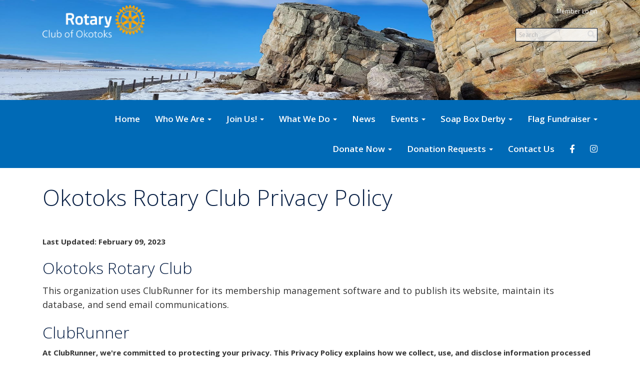

--- FILE ---
content_type: text/html
request_url: https://okotoksrotary.ca/privacy-policy/
body_size: 13717
content:
<!DOCTYPE html>
<html xmlns="http://www.w3.org/1999/xhtml" lang="en-ca">


<head>
    <title>
    Okotoks Rotary Club Privacy Policy | Okotoks Rotary Club
</title>

<base href="https://okotoksrotary.ca/" id="baseHref" />
<link rel="canonical" href="https://okotoksrotary.ca/privacy-policy" >
<meta charset="UTF-8">
<meta name="viewport" content="width=device-width, initial-scale=1">

<link href="https://globalassets.clubrunner.ca" rel="preconnect">
<link href="https://fonts.gstatic.com" rel="preconnect" crossorigin>
<link href="https://connect.facebook.net" rel="preconnect" crossorigin>
<link rel="shortcut icon" href='https://clubrunner.blob.core.windows.net/00000000970/Favicon/favicon.png?time=639045879138373731' />
<link rel="apple-touch-icon" sizes="57x57" href='https://clubrunner.blob.core.windows.net/00000000000/macIcon.png' />
<link rel="apple-touch-icon" sizes="114x114" href='https://clubrunner.blob.core.windows.net/00000000000/macIcon.png' />
<link rel="apple-touch-icon" sizes="72x72" href='https://clubrunner.blob.core.windows.net/00000000000/macIcon.png' />
<link rel="apple-touch-icon" sizes="144x144" href='https://clubrunner.blob.core.windows.net/00000000000/macIcon.png' />
        <script type="text/plain" data-category="functionality" src="https://globalassets.clubrunner.ca/scripts/sharethis/button/custom-version.js?_=639011444009302786"></script>


    <script type="text/javascript" src="https://globalassets.clubrunner.ca/scripts/ajax/libs/jquery/3.5.1/jquery-3.5.1.min.js?_=639011444009302786"></script>
    <script type="text/javascript" src="https://globalassets.clubrunner.ca/scripts/jquery-migrate/jquery-migrate-3.3.2.min.js?_=639011444009302786"></script>
    <script type="text/javascript" src="https://globalassets.clubrunner.ca/scripts/maskedinput/1.4.1/jquery.maskedinput.min.js?_=639011444009302786"></script>
    <script type="text/javascript" src="https://globalassets.clubrunner.ca/scripts/ajax/libs/jqueryui/1.12.1/jquery-ui.min.js?_=639011444009302786"></script>
    <script type="text/javascript" src="https://globalassets.clubrunner.ca/scripts/ajax/jquery.validate/1.13.1/jquery.validate.min.js?_=639011444009302786"></script>
<script type="text/javascript" src="https://globalassets.clubrunner.ca/scripts/ajax/mvc/4.0/jquery.validate.unobtrusive.min.js?_=639011444009302786"></script>
<script type="text/javascript" src="https://globalassets.clubrunner.ca/scripts/ie7json.min.js?_=639011444009302786" defer></script>
<script type="text/javascript" src="https://globalassets.clubrunner.ca/scripts/lazyload/lazyimage.min.js?_=639011444009302786" async></script>
<script type="text/javascript" src="https://globalassets.clubrunner.ca/scripts/ajax/libs/jquery.imagesloaded/4.1.2/imagesloaded.pkgd.min.js?_=639011444009302786"></script>
<link type="text/css" rel="stylesheet" href="https://globalassets.clubrunner.ca/scripts/fontawesome/latest/all.min.css?_=639011444009302786" media="print" onload="this.media='all'" />
<link type="text/css" rel="stylesheet" href="https://globalassets.clubrunner.ca/css/jquery/ui/1.12.1/themes/smoothness/jquery-ui.min.css?_=639011444009302786" media="print" onload="this.media='all'" />
     <link type="text/css" rel="stylesheet" href="https://globalassets.clubrunner.ca/templates/Portal-B4/Impression/S6-DarkBlueBlue.dev.min.css?_=639011444009302786" />
    <link type="text/css" rel="stylesheet" href="https://globalassets.clubrunner.ca/templates/Portal-B4/Impression/Impression-media.min.css?_=639011444009302786" media="print" onload="this.media='all'" />
    <script type="text/javascript" src="https://globalassets.clubrunner.ca/scripts/bootstrap/3.4.1/bootstrap.min.js?_=639011444009302786"></script>
<script type="text/javascript" src="https://globalassets.clubrunner.ca/scripts/bootstrap/custom/message.tooltip.progress.min.js?_=639011444009302786" async></script>
    <script type="text/javascript" src="https://globalassets.clubrunner.ca/scripts/forms/forms.v2.min.js?_=639011444009302786" defer></script>
<script type="text/javascript" src="https://globalassets.clubrunner.ca/scripts/navbar/navbar.all.min.js?_=639011444009302786" async></script>
<script type="text/javascript" src="https://globalassets.clubrunner.ca/scripts/back.top.min.js?_=639011444009302786" defer></script>

     <script charset="utf-8" src="https://cdn.iframe.ly/embed.js?key=a28323fa94041abe8f6ae06645b5c3e1"></script>




    <script type="text/plain" data-category="functionality">        
        var appInsights=window.appInsights||function(a){
            function b(a){c[a]=function(){var b=arguments;c.queue.push(function(){c[a].apply(c,b)})}}var c={config:a},d=document,e=window;setTimeout(function(){var b=d.createElement("script");b.src=a.url||"https://az416426.vo.msecnd.net/scripts/a/ai.0.js",d.getElementsByTagName("script")[0].parentNode.appendChild(b)});try{c.cookie=d.cookie}catch(a){}c.queue=[];for(var f=["Event","Exception","Metric","PageView","Trace","Dependency"];f.length;)b("track"+f.pop());if(b("setAuthenticatedUserContext"),b("clearAuthenticatedUserContext"),b("startTrackEvent"),b("stopTrackEvent"),b("startTrackPage"),b("stopTrackPage"),b("flush"),!a.disableExceptionTracking){f="onerror",b("_"+f);var g=e[f];e[f]=function(a,b,d,e,h){var i=g&&g(a,b,d,e,h);return!0!==i&&c["_"+f](a,b,d,e,h),i}}return c
        }({
            instrumentationKey: "a70b77a5-af81-485f-9e2b-986a6d0efdf2"
        });

        window.appInsights=appInsights,appInsights.queue&&0===appInsights.queue.length&&appInsights.trackPageView();
    </script>







    <link rel="stylesheet" href="https://globalassets.clubrunner.ca/scripts/cookieconsent-3.0.1/dist/cookieconsent.css?_=639011444009302786">

<script type="text/javascript" src='https://globalassets.clubrunner.ca/scripts/cookieconsent-3.0.1/dist/cookieconsent.umd.js?_=639011444009302786' async></script>

<script type="text/javascript">
    function clearAllCookies() {
        var cookies = document.cookie.split("; ");
        for (var c = 0; c < cookies.length; c++) {
            var d = window.location.hostname.split(".");
            while (d.length > 0) {
                var cookieBase = encodeURIComponent(cookies[c].split(";")[0].split("=")[0]) + '=; expires=Thu, 01-Jan-1970 00:00:01 GMT; domain=' + d.join('.') + ' ;path=';
                var p = location.pathname.split('/');
                document.cookie = cookieBase + '/';
                while (p.length > 0) {
                    document.cookie = cookieBase + p.join('/');
                    p.pop();
                };
                d.shift();
            }
        }
    }

    function getRootDomain() {
        const hostname = window.location.hostname;

        // Split the hostname into parts
        const parts = hostname.split('.').reverse();

        // If the hostname has at least two parts (e.g., "sub.example.com"),
        // return the top-level domain and the second-level domain
        if (parts.length >= 2) {
            let domain = parts[1] + '.' + parts[0]; // "example.com"

            // Handle cases with country code top-level domains (e.g., "example.co.uk")
            if (parts.length > 2 && parts[0].length === 2 && parts[1].length === 2) {
                domain = parts[2] + '.' + parts[1] + '.' + parts[0]; // "example.co.uk"
            }

            return domain;
        }

        // If the hostname doesn't have multiple parts, return it as is (e.g., "localhost")
        return hostname;
    }




            window.addEventListener("load", function () {
                // Check if the 'cc_cookie' exists
                if (!document.cookie.split(';').some((item) => item.trim().startsWith('cc_cookie'))) {
                    // Clear all cookies if 'cc_cookie' is not found
                    clearAllCookies();
                }


                CookieConsent.run({
                    guiOptions: {
                        consentModal: {
                            layout: 'box wide',
                            position: 'bottom left',
                            flipButtons: true,
                        }
                    },

                    cookie: {
                        name: 'cc_cookie',
                        domain: 'okotoksrotary.ca' != '' ? 'okotoksrotary.ca' : getRootDomain(),
                        path: '/',
                    },

                    onFirstConsent: onFirstConsent,
                    onConsent: onConsent,
                    onChange: onConsentChange,

                    revision: 0, // increment this number to force showing the consent modal again

                    categories: {
                        necessary: {
                            enabled: true,  // this category is enabled by default
                            readOnly: true  // this category cannot be disabled
                        },
                        functionality: {
                            enabled: false,    //To be in compliance we need to let the pre ticked off for non necessary cookies.
                            readOnly: false,
                            autoClear: {
                                cookies: [
                                    {
                                        name: 'ai_session',   // string: exact cookie name
                                    },
                                    {
                                        name: 'ai_session',   // string: exact cookie name
                                        domain: 'clubrunner.ca'
                                    },
                                    {
                                        name: 'ai_session',   // string: exact cookie name
                                        domain: 'membernova.com'
                                    },
                                    {
                                        name: 'ai_user',   // string: exact cookie name
                                    },
                                    {
                                        name: 'ai_user',   // string: exact cookie name
                                        domain: 'clubrunner.ca'
                                    },
                                    {
                                        name: 'ai_user',   // string: exact cookie name
                                        domain: 'membernova.com'
                                    },                                    
                                    {
                                        name: /^__unam/,   // regex: match all cookies starting with '_unam'                                        
                                    },
                                    {
                                        name: /^__unam/,   // regex: match all cookies starting with '_unam'
                                        domain: 'clubrunner.ca'
                                    },
                                    {
                                        name: /^__unam/,   // regex: match all cookies starting with '_unam'
                                        domain: 'membernova.com'
                                    },
                                ]
                            },
                        },
                        analytics: {
                            enabled: false,    //To be in compliance we need to let the pre ticked off for non necessary cookies.
                            //AutoClear just clear the cookies when user change the preferences, it doesnt control it automatically
                            autoClear: {
                                cookies: [
                                    // clear analytics cookies from top-level domain
                                    {
                                        name: /^_ga/,   // regex: match all cookies starting with '_ga'
                                        domain: 'clubrunner.ca'
                                    },
                                    {
                                        name: '_gid',   // string: exact cookie name
                                        domain: 'clubrunner.ca'
                                    },
                                    {
                                        name: /^_ga/,   // regex: match all cookies starting with '_ga'
                                        domain: 'membernova.com'
                                    },
                                    {
                                        name: '_gid',   // string: exact cookie name
                                        domain: 'membernova.com'
                                    },
                                    // clear analytics cookies from current subdomain
                                    {
                                        name: /^_ga/,   // regex: match all cookies starting with '_ga'                                        
                                    },
                                    {
                                        name: '_gid',   // string: exact cookie name                                        
                                    },
                                ]
                            },                           
                        },
                        advertising: {
                            enabled: false, //To be in compliance we need to let the pre ticked off for non necessary cookies.
                            readOnly: false
                        }
                    },

                    language: {
                        default: 'en',
                        translations: {
                            en: {
                                consentModal: {
                                    title: 'We Use Cookies',
                                    description: "We use cookies to improve your browsing experience, secure our platform, and analyze our traffic. For more information about what cookies we use and how, please review our <a href='http://okotoksrotary.ca/cookie-policy'>Cookie Policy</a>. <br> {{revisionMessage}}",
                                    revisionMessage: 'We have updated our cookie policy. Please review the changes before continuing.', //This message will be shown when the revision is increased and the modal is displayed again
                                    acceptAllBtn: 'Accept All',
                                    acceptNecessaryBtn: 'Reject All',
                                    showPreferencesBtn: 'Manage Preferences',
                                    footer: `
                                        <a href='http://okotoksrotary.ca/privacy-policy'>Privacy Statement</a>
                                        <a href='http://okotoksrotary.ca/cookie-policy'>Cookie Policy</a>
                                    `
                                },
                                preferencesModal: {
                                    title: 'Manage Cookie Preferences',                                    
                                    acceptAllBtn: 'Accept All',
                                    acceptNecessaryBtn: 'Reject All',
                                    savePreferencesBtn: 'Save Preferences',
                                    closeIconLabel: 'Close',
                                    sections: [
                                        {
                                            title: 'Cookie Usage',
                                            description: 'We use cookies to optimize your experience, personalize content, and gather data to improve performance.'
                                        },
                                        {
                                            title: 'Strictly Necessary Cookies',
                                            description: 'These cookies are essential for the proper functioning of the website and cannot be disabled.',                                            
                                            linkedCategory: 'necessary'
                                        },
                                        {
                                            title: 'Functionality Cookies',
                                            description: 'These cookies collect information to enable enhanced functionality and personalization on our website. Without them, some or all services may not function properly. All of the data is anonymized and cannot be used to identify you.',
                                            linkedCategory: 'functionality'
                                        },
                                        {
                                            title: 'Performance &amp; Analytics Cookies',
                                            description: 'These cookies collect information about how you use our website so that we may improve the performance and track engagement. All of the data is anonymized and cannot be used to identify you.',
                                            linkedCategory: 'analytics'
                                        },
                                        {
                                            title: 'Advertisement Cookies',
                                            description: 'These cookies are used to provide visitors with customized advertisements based on the pages you visited previously and to analyze the effectiveness of the ad campaigns.',
                                            linkedCategory: 'advertising'
                                        },
                                        {
                                            title: 'Understanding Your Cookie Preferences',
                                            description: "If you have questions about your options or you need more information, please visit our <a href='http://okotoksrotary.ca/cookie-policy'>Cookie Policy</a>."
                                        }
                                    ]
                                }
                            }
                        }
                    }
                });

            });

            function onFirstConsent() {                
                updateGtmGaConsent();
                updateUserConsent();
            }

            function onConsentChange() {                
                updateGtmGaConsent();
                updateUserConsent();
            }

            function onConsent() {
                //Attention this function is triggered every page load, if you want to get the consent when the user accept or revoked the cookies you have to use onConsentChange                
            }

            function updateGtmGaConsent() {               
                //TODO: Implement the logic to update the google tag manager consent

                //This was a test but it's not working 
                // let preferences = {
                //     analytics_storage: "denied",
                //     ad_storage: "denied",
                //     ad_user_data: "denied",
                //     ad_personalization: "denied"
                // };


                // CookieConsent.getUserPreferences().acceptedCategories.forEach(category => {
                //     if (category === 'analytics') {
                //         preferences.analytics_storage = "granted";
                //     }
                //     if (category === 'advertising') {
                //         preferences.ad_storage = "granted";
                //         preferences.ad_user_data = "granted";
                //         preferences.ad_personalization = "granted";
                //     }
                // });

                // if (preferences) {
                //     setTimeout(function () {
                        
                //         window.dataLayer = window.dataLayer || [];

                //         function gtag() {
                //             window.dataLayer.push(arguments);
                //         }

                //         gtag("consent", "update", preferences);

                //         console.log("gtag sent!");

                //         setTimeout(function () {
                //             window.location.reload();
                //         }, 1000);

                //     }, 1000);                 
                // }
            }

            function updateUserConsent(cookieConsent) {
                // Retrieve all the fields
                const cookie = CookieConsent.getCookie();
                const preferences = CookieConsent.getUserPreferences();

                // Prepare the content
                const userConsent = {
                    consentId: cookie.consentId,
                    revision: cookie.revision,
                    acceptType: preferences.acceptType,
                    acceptedCategories: preferences.acceptedCategories,
                    rejectedCategories: preferences.rejectedCategories
                };

                // Send the data to backend                
                fetch('/970/cookie-policy/log', {
                    method: 'POST',
                    headers: {
                        'Content-Type': 'application/json'
                    },
                    body: JSON.stringify(userConsent)
                });

            }
        </script>

    
</head>

<body id="bodyContent">
    

    
<div id="fb-root"></div>

    <script>
              document.addEventListener('DOMContentLoaded', function () 
              {
                  document.querySelectorAll('fb\\:like, .fb-like, .fb_iframe_widget').forEach(el => el.style.display = 'none');
              });
    </script>
    <script type="text/plain" data-category="functionality">
        (function (d, s, id) {
        var js, fjs = d.getElementsByTagName(s)[0];
        if (d.getElementById(id)) return;
        js = d.createElement(s); js.id = id;
        js.src = "https://connect.facebook.net/en_US/all.js#xfbml=1";
        fjs.parentNode.insertBefore(js, fjs);
        } (document, 'script', 'facebook-jssdk'));
    </script>


        <div class="navbar-fixed-top banner-live-text">

            

    <div class="login-band">
        <div class="container">
            <div class="loginbar">
                <div class="login-area">
                    <div class="row">
                        <div class="col-xs-12 col-sm-6 col-md-6 col-lg-6 col-sm-push-6 col-md-push-6 col-lg-push-6">
                            

<div class="row login-search-area">
    <div class="col-xs-12 col-sm-12 col-md-12 col-lg-12">
            <div class="input-group search-bar search-bar-static" style="">
                <span class="input-group-addon">
                    <a onclick="doSearch()"><i class="fas fa-search"></i></a>
                </span>
                <input id="searchString" type="search" class="form-control search-string" placeholder="Search" aria-label="search">
                
            </div><!-- /input-group -->
    </div>

    <div class="col-xs-12 col-sm-12 col-md-12 col-lg-12">
        <div class='loginArea2'>
            <div class="loginArea3">
                

                <span class="vertical-separator"><span class="sr-only">|</span></span>

                    <span class="logout-link">
                        <a href="https://portal.clubrunner.ca/970/User/Login?OriginalUrl=igmPMlOIt8wNcIEwAbfCR2FaxvFWa426F65k8pDQg5j80XFSo9Yscr2bMwTWbdhvgritGkJjn9CvVn/xAGk34g==">Member Login</a>
                    </span>
                </div>
            </div>
        </div>
    </div>







    <script type="text/javascript">

        $(function () {
            $("#searchString").keyup(function (event) {
                if (event.keyCode == 13) {
                    doSearch();
                }
            });
        });


        function doSearch() {
            var searchString = $("#searchString").val();

            searchString = replaceAll(searchString, ".", "-~0-");
            searchString = replaceAll(searchString, "%", "-~1-");
            searchString = replaceAll(searchString, "?", "-~2-");
            searchString = replaceAll(searchString, ":", "-~3-");
            searchString = replaceAll(searchString, "/", "-~4-");
            searchString = replaceAll(searchString, "+", "-~5-");
            searchString = replaceAll(searchString, "*", "-~6-");
            searchString = replaceAll(searchString, "&", "-~7-");
            searchString = replaceAll(searchString, "\"", "-~8-");

            searchString = encodeURIComponent(searchString);
            console.log(searchString);
            var redirectUrl = $('#baseHref').attr("href") + "Search/" + searchString;

            console.log(redirectUrl);

            window.location.href = redirectUrl;
        }

        //	function replaceAll(str, find, replace) {
        //	    return str.replace(new RegExp(find, 'g'), replace);
        //	}

        function replaceAll(str, search, replacement) {
            return str.split(search).join(replacement);
        };

        // Search focus
        $('#searchString').on('focus', function () {
            $('.input-group-addon').addClass('focus');
            $(this).addClass('active');
        });

        $('#searchString').on('focusout', function () {
            $('.input-group-addon').removeClass('focus');
        });
    </script>

                        </div>
                        <div class="col-xs-12 col-sm-6 col-md-6 col-lg-6 col-sm-pull-6 col-md-pull-6 col-lg-pull-6 navbar-area">
                            <a href="" class="navbar-brand">
                                        <img src="https://clubrunner.blob.core.windows.net/00000000970/ThemeLogos/en-ca/DarkBG_rotary-logoen21.png" alt="Okotoks logo" />
                                        <div class="navbar-text">
                                        </div>
                            </a>
                        </div>
                    </div>
                </div>
            </div>
        </div>
    </div>

<div id="TraceInfo">
    
</div>
            
                
                    


<nav class="navbar navbar-default" aria-label="page navigation">
    <div class="container banner-live-text-vertical-align">
        <div class="navbar-header">
            <button type="button" class="navbar-toggle" data-toggle="collapse" data-target="#navbar" aria-expanded="false" aria-controls="navbar">
                <span class="sr-only">Toggle navigation</span>
                <span class="icon-bar"></span>
                <span class="icon-bar"></span>
                <span class="icon-bar"></span>
            </button>
                <a href="" class="navbar-brand" tabindex="-1">
                    <img src="https://clubrunner.blob.core.windows.net/00000000970/ThemeLogos/en-ca/DarkBG_rotary-logoen21.png" alt="Okotoks logo" role="img" />
                </a>
        </div>
        <div class="navbar-collapse collapse" id="navbar" aria-expanded="true">
            <ul class="nav navbar-nav">
                <li class=""><a href=" " target="_self" title="Home" class="" tabindex="0">Home</a></li><li class="dropdown"><a class="dropdown-toggle" data-toggle="dropdown" title="Who We Are" tabindex="0" aria-haspopup="true" aria-expanded="false">Who We Are<b class="caret" aria-hidden="true"></b></a><ul class="dropdown-menu"><li class=""><a href="page/about-us-1" target="_self" title="About Our Club" class="" tabindex="0">About Our Club</a></li><li class=""><a href="page/past-presidents" target="_self" title="Past Presidents" class="" tabindex="0">Past Presidents</a></li><li class=""><a href="page/what-is-rotary" target="_self" title="What Is Rotary?" class="" tabindex="0">What Is Rotary?</a></li><li class=""><a href="page/default-template-4-2-1" target="_self" title="History of Rotary" class="" tabindex="0">History of Rotary</a></li><li class=""><a href="documents/en-ca/eb772210-9a30-4a5f-82ef-e20ab3b8ef86/1" target="_blank" title="History of the first 30 years of the Rotary Club of Okotoks" class="" tabindex="0">The First 30 Years</a></li></ul></li><li class="dropdown"><a class="dropdown-toggle" data-toggle="dropdown" title="New Member Info" tabindex="0" aria-haspopup="true" aria-expanded="false">Join Us!<b class="caret" aria-hidden="true"></b></a><ul class="dropdown-menu"><li class=""><a href="https://clubrunner.blob.core.windows.net/00000000970/en-ca/files/homepage/new-member-brochure/get-more-out-of-membership.pdf" target="_blank" title="New Member Brochure" class="" tabindex="0">New Member Brochure</a></li><li class=""><a href="https://okotoksrotary.ca/form/membership-inquiry/" target="_blank" title="Click here to inquire about membership in the Club" class="" tabindex="0">Membership Inquiry</a></li><li class=""><a href="https://okotoksrotary.ca/form/refer-a-member/" target="_blank" title="Click here to refer someone else who would make a great member" class="" tabindex="0">Refer a Member</a></li></ul></li><li class="dropdown"><a class="dropdown-toggle" data-toggle="dropdown" title="What We Do" tabindex="0" aria-haspopup="true" aria-expanded="false">What We Do<b class="caret" aria-hidden="true"></b></a><ul class="dropdown-menu"><li class=""><a href="page/youth-programs" target="_self" title="Youth Programs" class="" tabindex="0">Youth Programs</a></li><li class=""><a href="page/7-areas-of-rotary-service" target="_self" title="7 Areas of Rotary Service" class="" tabindex="0">7 Areas of Rotary Service</a></li><li class=""><a href="page/the-rotary-foundation" target="_self" title="The Rotary Foundation" class="" tabindex="0">The Rotary Foundation</a></li><li class=""><a href="https://www.endpolio.org" target="_blank" title="End Polio Campaign" class="" tabindex="0">End Polio Campaign</a></li><li class=""><a href="sitepage/rotary-employment-partnership" target="_self" title="" class="" tabindex="0">Rotary Employment Partnership</a></li></ul></li><li class=""><a href="stories" target="_self" title="News" class="" tabindex="0">News</a></li><li class="dropdown"><a class="dropdown-toggle" data-toggle="dropdown" title="Events" tabindex="0" aria-haspopup="true" aria-expanded="false">Events<b class="caret" aria-hidden="true"></b></a><ul class="dropdown-menu"><li class=""><a href="events/calendar" target="_self" title="Events Calendar" class="" tabindex="0">Events Calendar</a></li><li class=""><a href="https://portal.clubrunner.ca/970/events/robbie-burns-night" target="_blank" title="Click here to purchase tickets" class="" tabindex="0">Robbie Burns Dinner and Dance</a></li><li class=""><a href="https://robbie-burns-gala-2026.square.site/" target="_blank" title="" class="" tabindex="0">Robbie Burns 2026 Sponsorship Page</a></li></ul></li><li class="dropdown"><a class="dropdown-toggle" data-toggle="dropdown" title="" tabindex="0" aria-haspopup="true" aria-expanded="false">Soap Box Derby<b class="caret" aria-hidden="true"></b></a><ul class="dropdown-menu"><li class=""><a href="https://www.crsadmin.com/eventportal/Registrations/PublicFill/EventPublicFill.aspx?evtid=66d20bbc-1a7f-4986-8be4-339f17995ed2" target="_blank" title="Click here to register for the 2024 Soap Box Derby" class="" tabindex="0">Soap Box Derby Registration Form</a></li><li class=""><a href="documents/en-ca/7394f421-40c9-4b33-8423-20d3dfe445fd/1" target="_self" title="" class="" tabindex="0">Soap Box Derby Rules and Schedule</a></li><li class=""><a href="documents/en-ca/c70b4ebf-7fb8-4de1-b6fe-e2ecd0e51075/1" target="_blank" title="" class="" tabindex="0">Driver Waiver Form</a></li><li class=""><a href="https://rotary-club-of-okotoks.square.site/" target="_blank" title="Click here to become an event sponsor" class="" tabindex="0">Soap Box Derby Sponsorship Opportunities</a></li></ul></li><li class="dropdown"><a class="dropdown-toggle" data-toggle="dropdown" title="Click here to order your flag" tabindex="0" aria-haspopup="true" aria-expanded="false">Flag Fundraiser<b class="caret" aria-hidden="true"></b></a><ul class="dropdown-menu"><li class=""><a href="documents/en-ca/01c75319-e126-4096-8241-4bba1fba6ba2/1" target="_self" title="" class="" tabindex="0">2025 Flag Fundraiser Document</a></li></ul></li><li class="dropdown"><a class="dropdown-toggle" data-toggle="dropdown" title="Click Here to Donate" tabindex="0" aria-haspopup="true" aria-expanded="false">Donate Now<b class="caret" aria-hidden="true"></b></a><ul class="dropdown-menu"><li class="dropdown"><a class="dropdown-toggle" data-toggle="dropdown" title="Click Here to View Bursary Funds" tabindex="0" aria-haspopup="true" aria-expanded="false">Rotary Bursary Funds<b class="caret" aria-hidden="true"></b></a><ul class="dropdown-menu"><li class=""><a href="https://www.canadahelps.org/en/dn/123446" target="_blank" title="Click Here to Donate" class="" tabindex="0">Rotary Club of Okotoks Career Opportunity Fund</a></li></ul></li></ul></li><li class="dropdown"><a class="dropdown-toggle" data-toggle="dropdown" title="Download Donation Request Form" tabindex="0" aria-haspopup="true" aria-expanded="false">Donation Requests<b class="caret" aria-hidden="true"></b></a><ul class="dropdown-menu"><li class=""><a href="documents/en-ca/0168505d-b31b-4ab1-985f-529538b14956/1" target="_blank" title="Click to request funding from the Rotary Club of Okotoks" class="" tabindex="0">Donation Request Form</a></li></ul></li><li class=""><a href="page/contact-us-1" target="_self" title="Contact Us" class="" tabindex="0">Contact Us</a></li><li class=""><a href="https://www.facebook.com/okotoksrotary" target="_blank" title="Facebook" class="" tabindex="0"><i class="fab fa-facebook-f"></i></a></li><li class=""><a href="https://www.instagram.com/okotoksrotary/" target="_blank" title="Instagram" class="" tabindex="0"><i class="fab fa-instagram"></i></a></li>
            </ul>
        </div>
    </div>
</nav>
                
        </div>
    <main class="main-content-wrapper static custom-okotoks-rotary-club-privacy-policy">
        <div class="content-wrapper">
            
        </div>
        <script type="text/javascript">
    function GoBack() {
        window.history.back();
    }
</script>
<div class="HomeContentWrapper">
    <div class="content-wrapper">
        
<div class="page-header contentHeaderBreadcrumb">
	<div class="contentHeaderBreadcrumbWrap noad">
		<div class="contentHeaderBreadcrumb2">
			<h1 class="themeColorDark">
				Okotoks Rotary Club Privacy Policy
			</h1>
		</div>
	</div>
</div>

	</div>
    <div class="content-wrapper">
        <div class="band-wrapper">
            <div class="container SystemRequirments">
                <div class="col-xs-12 single-column">
                    <div class="PageWidget">
                        <div class="boxContainer1NoFrameNoBorder">
                            <div class="page-column-wrapper">
                                <div class="privacy-policy">
                                    <div><strong>Last Updated: February 09, 2023</strong></div>

<h2>Okotoks Rotary Club</h2>

<p>
This organization uses ClubRunner for its membership management software and to publish its website, maintain its database, and send email communications.
</p>

<h2>ClubRunner</h2>

<div>

<div><strong>At ClubRunner, we're committed to protecting your privacy. This Privacy Policy explains how we collect, use, and disclose information processed through this website, and our online subscription service (the "Services").&nbsp;</strong></div>

<div>&nbsp;</div>

<div>This page sets out our privacy policy and describes why and how we collect, use and disclose personal information which you choose to provide to us on our website, as well as how to access, modify, or delete your personal information. This policy doesn't apply to anyone who isn't under our control or management, such as the operators of other websites that you might link to from our website. Such operators may have their own privacy policies, which might differ from ours.</div>

<div>&nbsp;</div>

<h4><strong>How Will We Collect Personal Information?</strong></h4>

<div>You are under no obligation to disclose any personal information to us at any time. We collect information you provide directly to us. For example, whenever you participate in any interactive features of the Services such as filling out a form, requesting customer support, sending us an email, or calling us. &nbsp;In the process you may be asked to give your name, e-mail address, mailing address, and any other information you choose to provide for the purpose of these Services. We or a designated third party may collect payment and credit card information when you subscribe to our paid Services or purchase additional services.</div>

<div>&nbsp;</div>

<div>Information We Collect Automatically When You Use Our Services</div>

<div>When you access or use our Services, we may automatically collect information about you, including:</div>

<ul>
	<li>Log Information: We log information about your use of the Services, including the type of browser you use, access times, pages viewed, your IP address, your general location, and the page you visited before navigating to our Services.</li>
	<li>Device Information: We collect information about the computer or mobile device you use to access our Services, including the hardware model, operating system and version.</li>
	<li>Cookies: We use cookies to store your login session and other information to make your navigation of our Services easier. More information on cookies is available below.</li>
</ul>

<div>&nbsp;</div>

<div><strong>Use of Cookies and Other Tracking Technologies</strong></div>

<div>&nbsp;</div>

<div>Our site uses "cookies" which are small files containing pieces of information that are stored by your browser on your computer's hard drive. Most Web browsers automatically accept cookies, but if you prefer, you can set your browser to block them. Our cookies can contain information such as your user ID that our website uses to recognize you. Our cookies can't read data off your hard disk or read cookie files created by other sites. The only personal information our cookies contain is the information you provide yourself. When you enter personal information on our website, your personal information will be linked to the cookie we save on your computer. If you do choose to delete your cookie, you may not be able to use the administrative features of the website.</div>

<div>&nbsp;</div>

<div>We use Google Analytics to track how visitors interact with our website, analyze where traffic is generated from and collect information related to general site engagement.</div>

<div>&nbsp;</div>

<div>Third party advertising management services such as Google and Facebook may display tailored messages upon you interacting with our website through the use of cookies. You can opt out of these ads at any time when displayed. For more information on Google Ads, <a href="https://support.google.com/ads/answer/2662922?hl=en" target="_blank">click here</a>. For more information on opting out of ads on Facebook, <a href="https://www.facebook.com/help/146952742043748" target="_blank">click here</a>.&nbsp;Should you delete your cookies, please note, you will need to opt out of seeing these messages again. These cookies cannot personally identify you and expire after 180 days or until you clear your cookies.</div>

<div>&nbsp;</div>

<div>On customer websites, where you engage with social share buttons (ex: Facebook Like Button or the share content buttons), the services that manage the social platform you get directed to may use cookies. ClubRunner is not affiliated with any of these services and all legalities surrounding the use of cookies are thus under the policies set by the social media platforms.</div>

<div>&nbsp;</div>

<h4><strong>How Do We Use&nbsp;Personal Information?</strong></h4>

<div>We may use information about you for various purposes, including to:</div>

<ul>
	<li>Provide, maintain, customize, and improve our Services;</li>
	<li>Provide and deliver the products and services you request, process transactions and send you related information, including confirmations and invoices,</li>
	<li>Send you technical notices, updates, security alerts and support and administrative messages;</li>
	<li>Respond to your comments, questions and requests and provide customer service;</li>
	<li>Communicate with you about products, services, offers, promotions, and events offered by ClubRunner and others, and provide news and information we think will be of interest to you;</li>
	<li>Monitor and analyze trends, usage and activities in connection with our Services; and</li>
	<li>Carry out any other purpose for which the information was collected.</li>
</ul>

<div>You may receive automatically-generated emails from ClubRunner that are triggered when you perform certain tasks such as registering for an event, volunteering for a task, subscribing to a bulletin, or requesting a forgotten password.</div>

<div>&nbsp;</div>

<div>You may also receive emails from other club members. ClubRunner does not control the frequency or content of member-generated emails. You have the option to unsubscribe from receiving these emails by either updating your communication preferences from within your profile, or removing your email address entirely.</div>

<div>&nbsp;</div>

<h4><strong>How Is Your Personal Information Protected?</strong></h4>

<div>ClubRunner is committed to protecting your personal information and has developed policies and procedures to ensure our compliance with our own Security and Privacy Policy and with applicable&nbsp;International laws.</div>

<div>&nbsp;</div>

<div>We also understand your concerns about online security and take reasonable measures to help protect information about you from loss, theft, misuse and unauthorized access, disclosure, alteration and destruction.&nbsp;</div>

<div>&nbsp;</div>

<h4><strong>How Do We Disclose or Share Your Information?</strong></h4>

<div>When you voluntarily provide ClubRunner with personally identifiable information online, that information is kept within the ClubRunner family of web site(s) and will not be sold, rented or otherwise traded to any third party.</div>

<div>&nbsp;</div>

<div>
<div>We may share your information as follows or as otherwise described in this Privacy Policy:</div>

<ul>
	<li>With vendors, consultants, and other service providers who need access to such information to carry out work on our behalf;</li>
	<li>In response to a request for information if we believe disclosure is in accordance with any applicable law, rule or regulation;</li>
	<li>If we believe your actions are inconsistent with the spirit or language of our user agreements or policies, or to protect the rights, property and safety of ClubRunner or others;</li>
	<li>With your consent or at your direction.</li>
</ul>

<div>We may also share aggregated or de-identified information, which cannot reasonably be used to identify you.</div>

<div>&nbsp;</div>

<div><strong>Sub-Processors</strong></div>

<div>&nbsp;</div>

<div>ClubRunner employs other companies and people to provide&nbsp;functions that form part of our Services, for example, email sending, social media sharing, payment processing, help desk software, etc. ClubRunner has made and continues to make efforts to ensure all its sub-processors comply with our privacy policies. For a list of ClubRunner's sub-processors, please email us at support@clubrunner.ca.</div>

<div>&nbsp;</div>

<div><strong>Data Retention</strong></div>

<div>&nbsp;</div>

<div>We will retain your personal information only for as long as it is needed to provide our Services, and this depends on the purposes for which we use it, unless applicable law requires we either dispose of it or keep it longer. We may also continue to store your personal information to allow us to resolve disputes, enforce our agreements, comply with legal obligations and/or for other legally permissible purposes consistent with this Privacy Policy.</div>

<div>&nbsp;</div>
</div>

<h4><strong>How to View,&nbsp;Update or Delete Your&nbsp;Personal Information</strong></h4>

<div>You may, at any time, view,&nbsp;update and request to permanently delete&nbsp;any of your personal information. These tools are made available to all Site Administrators, or you may contact ClubRunner at support@clubrunner.ca.</div>

<div>&nbsp;</div>

<div>Upon request, ClubRunner will provide you with information about whether we hold any of your personal information. If you provide us with your personal information, you have the following rights:</div>

<div>&nbsp;</div>

<ul>
	<li>To review the personal information we have stored;</li>
	<li>To request that we correct any errors, outdated information, or omissions;</li>
	<li>To unsubscribe from being contacted by us; and</li>
	<li>To have your information permanently deleted.</li>
</ul>

<div>We will respond to your request within a reasonable timeframe and notify you of the action we have taken.</div>

<div>&nbsp;</div>

<h4><strong>Questions Regarding This Privacy Policy</strong></h4>

<div>If you have any questions please contact ClubRunner, 2010 Winston Park Drive, Suite 200, Oakville, Ontario, L6H 5R7. You may&nbsp;call us at (647) 490-5878, or email us at support@clubrunner.ca.</div>

<div>&nbsp;</div>

<h4><strong>Changes To This Privacy Policy</strong></h4>

<div>We may change this Privacy Policy from time to time. If we make changes, we will notify you by revising the date at the top of the policy and, in some cases, we may provide you with additional notice, such as adding a statement to our home page or sending an email. We encourage you to review the Privacy Policy whenever you access the Services or otherwise interact with us to stay informed about our information practices.</div>

<div>&nbsp;</div>

<h4><strong>Note On Jurisdiction</strong></h4>

<div>ClubRunner is&nbsp;a privately held Canadian company with headquarters in Oakville, Ontario, Canada. Consequently, by using our Services&nbsp;you agree that in all matters relating to this web site(s) you shall be governed by the laws of the province of Ontario or Canada, as applicable, and further, that you submit to the jurisdiction of the courts of the province of Ontario.</div>

<div>&nbsp;</div>

<div>You may not use our Services&nbsp;if law prohibits you from doing so in the country in which you reside.</div>
</div>

                                </div>
                            </div>
                        </div>
                    </div>
                </div>
            </div>
        </div>
    </div>
</div>

    </main>

        <footer class="footer-band">

            
                
                    <div id="footerContainer1">
    <div class="footerDecoration">
    </div>
    <div id="footerContainer2">
        <div id="footerContainer3">
            <div id="footerContainer4"><div class="WebsiteFooter footer-list-display S6-DarkBlueBlue Impression">
	<div class="container">
		<div class="website-footer">
			<style type="text/css">* { box-sizing: border-box; }body {   font-family: 'Open Sans', sans-serif;  color: #333; font-size:20px!important; line-height:30px!important;}/* STRUCTURE */.wrapper {padding: 5px;max-width: 1660px;width: 98%;margin: 20px auto;}header {padding: 0 15px;}.columns {display: flex;flex-flow: row wrap;justify-content: center;margin: 5px 0;}.navbar-text {display:none!important;}.menu-item.menu-item-primary {background-color:#eaaa41!important;color:#ffffff!important;border-color:#ffffff!important;}.container.banner-live-text-vertical-align {background-color:#006ab6!important;color:#ffffff!important;}.banner-live-text.navbar {background:#006ab6!important;color:#ffffff!important;}.navbar-fixed-top .navbar {background:#006ab6!important;color:#ffffff!important;}.carousel-title {text-shadow: 2px 2px 4px #000000;}.login-band {height:200px!important; color:#ffffff!important;background-image: url("https://clubrunner.blob.core.windows.net/00000000970/Images/header.jpg"); /* The image used */background-position: center center; /* Center the image */  background-repeat: no-repeat; /* Do not repeat the image */background-size: 100% 100%;  /* Resize the background image to cover the entire container */}.card-title {font-size: 22px!important; font-weight:bold!important;}.WebsiteFooter {background-color:#006ab6!important;color:#ffffff!important;}p {font-size:18px!important; line-height:28px!important;}.h2 {font-size: 25px!important; text-transform:uppercase; font-weight: bold!important; color:#006ab6!important;}.h2.widget-title {font-size: 25px!important; text-transform:uppercase; font-weight: bold!important; color:#006ab6!important;}.WebsiteFooter a {color:#ffffff!important;}.WebsiteFooter a:hover {color:#17458f!important;}.system-footer {background-color:#214f9d!important; color:#ffffff!important;}.system-footer a {color:#ffffff!important;}.btn {text-transform:uppercase;}.AdvBanner {display:none!important;}.AdvertisementHomePage {display:none!important;}.AdvertisementHomePageRotator {display:none!important;}.column {flex: 1;border-right: 0px solid white;margin: 30px;padding: 20px;&:first-child { margin-left: 0;  border-left: 0px solid white;}&:last-child { margin-right: 0; }}footer {padding: 0 15px;}@media screen and (max-width: 980px) {  .columns .column {margin-bottom: 5px;    flex-basis: 40%;&:nth-last-child(2) {margin-right: 0;}&:last-child {flex-basis: 100%;margin: 0;}}}@media screen and (max-width: 680px) {.columns .column {flex-basis: 100%;margin: 0 0 5px 0;}}</style><div class="wrapper"><section class="columns"><!--Column 1--><div class="column"><div><strong>ROTARY LINKS</strong><br /><a href="https://rotary5360.ca" target="_blank">Rotary District 5360</a><br /><a href="https://rotary5360.ca/events/calendar/" target="_blank">Rotary District 5360 Calendar</a><br /><a href="https://www.rotary.org/myrotary/en/news-media/magazines/rotarian" target="_blank">Rotarian Magazine</a><br /><a href="http://www.rotary.org/" target="_blank">Rotary International</a><br /><a href="https://my.rotary.org/en" target="_blank">My Rotary Login</a><br /><a href="https://www.rotary.org/myrotary/en/news-media/office-president/ri-president" target="_blank">RI President Home</a><br /><a href="https://www.rotary.org/en/join-rotary" target="_blank">Joining Rotary</a><br /><a href="https://www.rotary.org/en/history" target="_blank">Rotary History</a><br /><a href="https://www.rotary.org/myrotary/en/rotary-foundation" target="_blank">Rotary Foundation</a><br /><a href="https://www.rotary.org/myrotary/en/learning-reference/learn-role/new-member" target="_blank">For New Members</a><br /><a href="https://www.rotary.org/en/our-programs/more-fellowships" target="_blank">Rotary Fellowships</a></div></div><!--Column 2--><div class="column"><h3 style="text-align: center;"><img height="235" src="https://exnihilodesigns.ca/rotary/theme-white.png" width="250" /><br /><br /><strong>ROTARY CLUB OF OKOTOKS</strong></h3><div style="text-align: center;"><br /><br /><strong>"The Friendly Club"<br />Meeting 1st &amp; 3rd Wednesdays @ 6:00 pm</strong></div></div><!--Column 3--><div class="column"><strong>MEETING ADDRESS</strong><br />Best Western Plus Okotoks Inn &amp; Suites<br />100 Southbank Road<br />Okotoks, Alberta<br />T1S 0N3<br /><br /><a href="mailto:president@okotoksrotary.ca">president@okotoksrotary.ca</a><br /><br /><a href="https://www.facebook.com/okotoksrotary" target="_blank"><img height="30" src="https://clubrunner.blob.core.windows.net/00000050043/Images/fb2.png" width="30" /></a>&nbsp;&nbsp;<a href="https://www.instagram.com/okotoksrotary/" target="_blank"><img height="30" src="https://clubrunner.blob.core.windows.net/00000050043/Images/insta.png" width="30" /></a></div></section><div style="text-align: center;">© 2024 Okotoks Rotary Club</div></div>
		</div>
	</div>
</div>
				


<div class="system-footer">
    <div class="container">
        <a id="editContentLink" href="#" target="_blank" style="display: none;" class="edit-page" title="Edit this page">
            <div class="edit-page-block pulse-icon pulse-once">
                <span class="sr-only">Edit this page</span>
                <i class="fas fa-pencil-alt" aria-hidden="true"></i>
            </div>
        </a>
        <div id="rights">
            <div id="rights2">
                Powered by <a href="http://www.clubrunner.ca">ClubRunner</a> &copy; 2002&ndash;2026&nbsp; All rights reserved.
                <br />
                <a href='privacy-policy'>Privacy Statement</a>

                        | <a href='cookie-policy'>Cookie Policy</a>
                                    | <a target="_blank" href="https://www.clubrunnersupport.com">Online Help</a> | <a target="_blank" href="https://links.myclubrunner.com/system-requirements">System Requirements</a>                
            </div>
        </div>
    </div>
</div>





                <div id="TraceInfoFooter">
                    
                </div>
            </div>
        </div>
    </div>
</div>

                
            

        </footer>
        <div id="backToTopContainer"></div>
    <script type="text/javascript" async>
        $(window).load(function () {
            var contentSize = function () {
                var $windowHeight = $(window).height(), $loginBand = $('.login-band').outerHeight(true), $loginBand2 = $('#loginContainer1').outerHeight(true), $navBar = $('.navbar').outerHeight(true), $footerBand = $('.footer-band').outerHeight(true);
                $('.main-content-wrapper').css("min-height", $windowHeight - $loginBand - $loginBand2 - $navBar - $footerBand);
            };
            contentSize();
            $(window).resize(contentSize);
        });

        $(window).on('load scroll resize', function () {
            if (typeof showBackTopBtn === 'function') {
                showBackTopBtn();
            }
        });

    </script>

    <script type="text/javascript" async>

        $(function () {
            $('.focusItem').focus();

            $.ajaxSetup({
                // Disable caching of AJAX responses
                cache: false
            });

            // Setup edit link
        });
    </script>


            <script>
                document.querySelectorAll( 'oembed[url]' ).forEach( element => 
                {
                    //console.log('processing element ' + element);
                    iframely.load( element, element.attributes.url.value );
                } );
            </script>
        
    <span style="display: none" app-type="appservice" app-name="crportal" branch="refs/heads/production" revision="e5799c505d6dbebf57054aa0f6246db5b2914778" revision-date="13 Jan 2026 20:55"></span>
</body>
</html>
